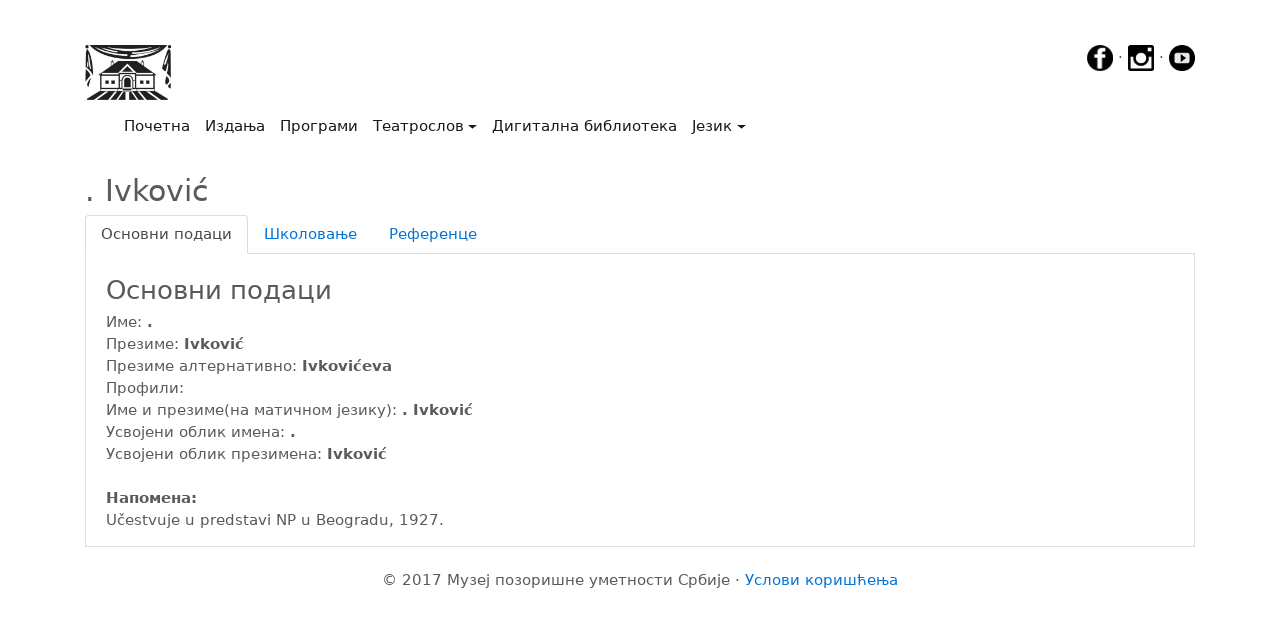

--- FILE ---
content_type: text/html; charset=UTF-8
request_url: https://teatroslov.mpus.org.rs/licnost.php?id=25175
body_size: 4751
content:
<!DOCTYPE html>
<html lang="en">
<head>
    <!-- Google Tag Manager -->
<script>(function(w,d,s,l,i){w[l]=w[l]||[];w[l].push({'gtm.start':
    new Date().getTime(),event:'gtm.js'});var f=d.getElementsByTagName(s)[0],
    j=d.createElement(s),dl=l!='dataLayer'?'&l='+l:'';j.async=true;j.src=
    'https://www.googletagmanager.com/gtm.js?id='+i+dl;f.parentNode.insertBefore(j,f);
    })(window,document,'script','dataLayer','GTM-P2WG63G');</script>
    <!-- End Google Tag Manager -->
    <meta charset="utf-8">
    <meta name="viewport" content="width=device-width, initial-scale=1, shrink-to-fit=no">
    <meta name="description" content="Сајт са подацима о представама, позориштима, глумцима и фестивалима у Србији од почетка позоришта.">
    <meta name="author" content="Boško Bogojević, Muzej pozorišne umetnosti Srbije">
    <meta name="keywords" content="muzej, pozorište, pozoriste, pozorišta, pozorista, digitalna publikacija, digitalne publikacije, digitalizacija, umetnost, Srbije, srbija, glumci, predstave, festivali, glumac, predstava, festival, muzej pozorišne umetnosti Srbije, muzej pozorisne umetnosti srbije, ., Ivković, Ivkovićeva, . Ivković, ., Ivković, . Ivković, . Ivković, ">
    <link rel="icon" href="../favicon.gif">
    <!-- Bootstrap core CSS -->
    <link rel="stylesheet" href="https://www.w3schools.com/w3css/4/w3.css">
    <link href="css/bootstrap.min.css" rel="stylesheet">
    <link rel="stylesheet" href="js/lightbox2/css/lightbox.css" type="text/css" media="screen" />

    <title>Музеј позоришне уметности Србије</title>

    <!-- Custom styles for this template -->
    <link href="css/carousel.css" rel="stylesheet">
    <link href="css/pdf.css" rel="stylesheet">
    <!-- Bootstrap core JavaScript
   ================================================== -->
    <!-- Placed at the end of the document so the pages load faster -->
    <!--<script src="js/jquery-3.2.1.js" ></script>-->
    <script src="https://code.jquery.com/jquery-3.2.1.min.js" integrity="sha384-A7FZj7v+d/sdmMqp/nOQwliLvUsJfDHW+k9Omg/a/EheAdgtzNs3hpfag6Ed950n" crossorigin="anonymous"></script>
    <script>window.jQuery || document.write('<script src="js/jquery-3.2.1.js"><\/script>')</script>
    <script src="https://cdnjs.cloudflare.com/ajax/libs/tether/1.4.0/js/tether.min.js" integrity="sha384-DztdAPBWPRXSA/3eYEEUWrWCy7G5KFbe8fFjk5JAIxUYHKkDx6Qin1DkWx51bBrb" crossorigin="anonymous"></script>
    <script src="js/bootstrap.min.js"></script>
    <!-- Just to make our placeholder images work. Don't actually copy the next line! -->
    <script src="assets/js/vendor/holder.min.js"></script>
    <!-- IE10 viewport hack for Surface/desktop Windows 8 bug -->
    <script src="assets/js/ie10-viewport-bug-workaround.js"></script>
    <script type="text/javascript" src="js/lightbox2/js/lightbox.js"></script>
    <script src="https://use.fontawesome.com/9cc823902e.js"></script>
    <style>
        ul.nav.navbar-nav.navbar-right {
            display:none;
        }
    </style>
</head>
<body>
<!-- Google Tag Manager (noscript) -->
<noscript><iframe src="https://www.googletagmanager.com/ns.html?id=GTM-P2WG63G"
    height="0" width="0" style="display:none;visibility:hidden"></iframe></noscript>
    <!-- End Google Tag Manager (noscript) -->
<script>
</script>

<div class="container">

    <a href="http://www.mpus.org.rs" style="display:inline-block"><img src="slike/logo.jpg" height="55"/></a>
    <div style="float: right">
        <a href="https://www.facebook.com/MPUSJevremova19/?ref=hl" target="_blank"><img src="slike/_fb.png"  height="26px" onmouseover="this.src='slike/_fbhover.png'" onmouseout="this.src='slike/_fb.png'"></a> &middot;
        <a href="https://www.instagram.com/mpus_1950" target="_blank"><img id="ig" src="slike/_ig.png" height="26px" onmouseover="this.src='slike/_ighover.png'" onmouseout="this.src='slike/_ig.png'"></a> &middot;
        <a href="https://www.youtube.com/channel/UCivHOHcwY9jTElMBrCpoH0Q?feature=guide" target="_blank"><img id="yt" src="slike/_yt.png" height="26px" onmouseover="this.src='slike/_ythover.png'" onmouseout="this.src='slike/_yt.png'"></a></div>

    <nav class="navbar navbar-toggleable-md navbar-light bg-white">

    <button class="navbar-toggler navbar-toggler-right" type="button" data-toggle="collapse" data-target="#navbarCollapse" aria-controls="navbarCollapse" aria-expanded="false" aria-label="Toggle navigation">
        <span class="navbar-toggler-icon"></span>
    </button>
    <a class="navbar-brand" href="index.php"><img src="slike/belo.jpg" width="1px"></a>
    <div class="collapse navbar-collapse" id="navbarCollapse">
        <ul class="navbar-nav mr-auto">
            <li class="nav-item active">
                <a class="nav-link" href="index.php">Почетна<span class="sr-only">(current)</span></a>
            </li>
            <li class="nav-item active">
                <a class="nav-link" href="izdanja.php">Издања</a>
            </li>
            <li class="nav-item active">
                <a class="nav-link" href="programi.php">Програми</a>
            </li>
            <li class="nav-item active dropdown">
                <a class="nav-link dropdown-toggle" href="#" id="dropdown00" data-toggle="dropdown" aria-haspopup="true" aria-expanded="false">Театрослов</a>
                <div class="dropdown-menu" aria-labelledby="dropdown00">
                    <a class="dropdown-item" href="teatroslov.php?pretraga=licnost">Претрага личности</a>
                    <a class="dropdown-item" href="teatroslov.php?pretraga=pozorista">Претрага позоришта</a>
                    <a class="dropdown-item" href="teatroslov.php?pretraga=predstave">Претрага представа</a>
                    <a class="dropdown-item" href="teatroslov.php?pretraga=koprodukcija">Претрага копродукција</a>
                    <!--<a class="dropdown-item" href="teatroslov.php?pretraga=inopredstave">Претрага инопредстава</a>-->
                    <!--<a class="dropdown-item" href="teatroslov.php?pretraga=koprodukcija">Претрага представа (копродукција)</a>-->
                    <a class="dropdown-item" href="teatroslov.php?pretraga=festivali">Претрага фестивала</a>
                    <a class="dropdown-item" href="teatroslov.php?pretraga=teme">Претрага тема</a>
                    <a class="dropdown-item" href="teatroslov.php?pretraga=datum">Претрага по датуму</a>
                    <a class="dropdown-item" href="teatroslov.php?pretraga=bdt">ПБА - Библиотека драмских текстова</a>
                </div>
            </li>

            <li class="nav-item active">
                <a class="nav-link" href="digitalnabiblioteka.php">Дигитална библиотека</a>
            </li>


            <li class="nav-item active dropdown">
                <a class="nav-link dropdown-toggle" href="#" id="dropdown01" data-toggle="dropdown" aria-haspopup="true" aria-expanded="false">Језик</a>
                <div class="dropdown-menu" aria-labelledby="dropdown01">
                    <a class="dropdown-item" href="/licnost.php?id=25175&jezik=cir"><img src="slike/zastava.jpg" height="30px"/>Ћирилица</a>
                    <a class="dropdown-item" href="/licnost.php?id=25175&jezik=lat"><img src="slike/zastava.jpg" height="30px"/>Latinica</a>
                </div>
            </li>


        </ul>
        <ul class="nav navbar-nav navbar-right">
               <button type="button" class="btn btn-secondary btn-sm" onclick="window.location.assign('prijava.php');"><img src="slike/LoginRed.jpg" height="25"/> Пријава/Регистрација</button>
            </ul>

    </div>
</nav>
</div>
<!--<nav class="navbar navbar-toggleable-md navbar-inverse fixed-top bg-inverse">
    <button class="navbar-toggler navbar-toggler-right" type="button" data-toggle="collapse" data-target="#navbarCollapse" aria-controls="navbarCollapse" aria-expanded="false" aria-label="Toggle navigation">
        <span class="navbar-toggler-icon"></span>
    </button>
    <a class="navbar-brand" href="index.php"><img src="slike/logo.jpg" height="25"/></a>
    <div class="collapse navbar-collapse" id="navbarCollapse">
        <ul class="navbar-nav mr-auto">
            <li class="nav-item">
                <a class="nav-link" href="http://www.mpus.org.rs">Музеј позоришне уметности Србије</a>
            </li>
            <li class="nav-item active">
                <a class="nav-link" href="index.php">Почетна<span class="sr-only">(current)</span></a>
            </li>


            <li class="nav-item dropdown">
                <a class="nav-link dropdown-toggle" href="#" id="dropdown00" data-toggle="dropdown" aria-haspopup="true" aria-expanded="false">Театрослов</a>
                <div class="dropdown-menu" aria-labelledby="dropdown00">
                    <a class="dropdown-item" href="teatroslov.php?pretraga=licnost">Претрага личности</a>
                    <a class="dropdown-item" href="teatroslov.php?pretraga=pozorista">Претрага позоришта</a>
                    <a class="dropdown-item" href="teatroslov.php?pretraga=predstave">Претрага представа</a>
                    <a class="dropdown-item" href="teatroslov.php?pretraga=inopredstave">Претрага инопредстава</a>
                    <a class="dropdown-item" href="teatroslov.php?pretraga=festivali">Претрага фестивала</a>
                    <a class="dropdown-item" href="teatroslov.php?pretraga=teme">Претрага тема</a>
                    <a class="dropdown-item" href="teatroslov.php?pretraga=datum">Претрага по датуму</a>
                    <a class="dropdown-item" href="teatroslov.php?pretraga=bdt">ПБА - Библиотека драмских текстова</a>
                </div>
            </li>
            <li class="nav-item">
                <a class="nav-link" href="izdanja.php">Издања</a>
            </li>
            <li class="nav-item">
                <a class="nav-link" href="digitalnabiblioteka.php">Дигитална библиотека</a>
            </li>
            <li class="nav-item">
                <a class="nav-link" href="programi.php">Програми</a>
            </li>

            <li class="nav-item dropdown">
                <a class="nav-link dropdown-toggle" href="#" id="dropdown01" data-toggle="dropdown" aria-haspopup="true" aria-expanded="false">Језик</a>
                <div class="dropdown-menu" aria-labelledby="dropdown01">
                    <a class="dropdown-item" href="/licnost.php?id=25175&jezik=cir"><img src="slike/zastava.jpg" height="30px"/>Ћирилица</a>
                    <a class="dropdown-item" href="/licnost.php?id=25175&jezik=lat"><img src="slike/zastava.jpg" height="30px"/>Latinica</a>
                </div>
            </li>


        </ul>
        <ul class="nav navbar-nav navbar-right">
               <button type="button" class="btn btn-secondary btn-sm" onclick="window.location.assign('prijava.php');"><img src="slike/LoginRed.jpg" height="25"/> Пријава/Регистрација</button>
            </ul>

    </div>
</nav>-->

<br>

    <!-- Three columns of text below the carousel -->
    <div class="container">
        <h2>. Ivković</h2>
        <!--<p>To make the tabs toggleable, add the data-toggle="tab" attribute to each link. Then add a .tab-pane class with a unique ID for every tab and wrap them inside a div element with class .tab-content.</p>-->

        <div class="bd-example bd-example-tabs" role="tabpanel">
            <ul class="nav nav-tabs" id="myTab" role="tablist">
                <li class="nav-item">
                    <a class="nav-link active" id="home-tab" data-toggle="tab" href="#home" role="tab" aria-controls="home" aria-expanded="true">Основни подаци</a>
                </li>
                <li class="nav-item">
                    <a class="nav-link" id="skolovanje-tab" data-toggle="tab" href="#skolovanje" role="tab" aria-controls="skolovanje">Школовање</a>
                </li>
                <li class="nav-item">
                    <a class="nav-link" id="reference-tab" data-toggle="tab" href="#reference" role="tab" aria-controls="reference">Референце</a>
                </li>
               <!-- <li class="nav-item dropdown">
                    <a class="nav-link dropdown-toggle" data-toggle="dropdown" href="#" role="button" aria-haspopup="true" aria-expanded="false">
                        Dropdown
                    </a>
                    <div class="dropdown-menu">
                        <a class="dropdown-item" id="dropdown1-tab" href="#dropdown1" role="tab" data-toggle="tab" aria-controls="dropdown1">@fat</a>
                        <a class="dropdown-item" id="dropdown2-tab" href="#dropdown2" role="tab" data-toggle="tab" aria-controls="dropdown2">@mdo</a>
                    </div>
                </li>-->
            </ul>
            <div class="tab-content" id="myTabContent">
                <div role="tabpanel" class="tab-pane fade show active" id="home" aria-labelledby="home-tab">
                    <div style="border-left: 1px solid #E0E0E0;border-bottom: 1px solid #E0E0E0;border-right: 1px solid #E0E0E0;margin-inside: 10px;-moz-border-radius-bottomleft: 5px;-moz-border-radius-bottomright: 5px">
                        <div style="margin-left:20px;margin-right: 10px"><br>
                            <h3>Основни подаци</h3>
                            <div style="display: ">Име: <b>. </b></div>
                            <div style="display: none">Средње слово: <b> </b></div>
                            <div style="display: none">Девојачко презиме: <b></b></div>
                            <div style="display: ">Презиме: <b>Ivković </b></div>
                            <div style="display: ">Презиме алтернативно: <b>Ivkovićeva </b></div>
                            <div style="display: none">Надимак: <b> </b></div>
                            <div style="display: none">Псеудоним: <b> </b></div>
                            <div >Профили: <b> </b></div>
                            <div style="display: none">Датум рођења: <b></b></div>
                            <div style="display: none">Место рођења: <b> </b></div>
                            <div style="display: none">Датум смрти: <b> </b></div>
                            <div style="display: none">Место смрти: <b> </b></div>
                            <div style="display: none">Место сахрањивања: <b> </b></div>
                            <div style="display: none">Наследници: <b> </b></div>
                            <div style="display: ">Име и презиме(на матичном језику): <b>. Ivković </b></div>
                            <div style="display: ">Усвојени облик имена: <b>. </b></div>
                            <div style="display: ">Усвојени облик презимена: <b>Ivković</b></div><br>


                            <p class="text-justify">
                                <b>Напомена: </b><br>Učestvuje u predstavi NP u Beogradu, 1927.
                            </p>

                        </div>
                    </div>
                </div>
                <div class="tab-pane fade" id="skolovanje" role="tabpanel" aria-labelledby="profile-tab">
                    <div style="border-left: 1px solid #E0E0E0;border-bottom: 1px solid #E0E0E0;border-right: 1px solid #E0E0E0;margin-inside: 10px;-moz-border-radius-bottomleft: 5px;-moz-border-radius-bottomright: 5px">
                        <div style="margin-left:20px;margin-right: 10px"><br>
                            <h3>Школовање</h3>
                           Нема података о школовању.

                        </div>
                    </div>
                </div>
                <div class="tab-pane fade" id="reference" role="tabpanel" aria-labelledby="reference-tab">
                    <div style="border-left: 1px solid #E0E0E0;border-bottom: 1px solid #E0E0E0;border-right: 1px solid #E0E0E0;margin-inside: 10px;-moz-border-radius-bottomleft: 5px;-moz-border-radius-bottomright: 5px">
                        <div style="margin-left:20px;margin-right: 10px"><br>
                            <h3>Референце</h3>
                            <div><a href="teatrografija.php?ko=licnost&id=25175">Театрографија <span class="badge badge-pill badge-success">2</span></a>
                                <ul>
                                    <li><b>Личност (1)</b></li>
                                    <li>Позоришта (0)</li>
                                    <li><b>Представе (1)</b></li>
                                    <li>Инопредставе (0)</li>
                                    <li>Фестивали (0)</li>
                                </ul>
                            </div>
                            <div><a href="digitalizacija.php?tabela=licnost&idOdrednice=25175">Дигитализација <span class="badge badge-pill badge-success">0</span></a>
                                <ul>
                                    <li><B4B>Архив (0)</B4B></li>
                                    <li><B8B>Аудио и видео записи (0)</B8B></li>
                                    <li><B3B>Библиотека (0)</B3B></li>
                                    <li><B1B>Фотографије (0)</B1B></li>
                                    <li><B6B>Хемеротека (0)</B6B></li>
                                    <li><B7B>Ликовни и меморијални предмети (0)</B7B></li>
                                    <li><B2B>Програми и плакати (0)</B2B></li>
                                    <li><B5B>Сценографија и костимографија (0)</B5B></li>
                                    <li><B9B>Приватна архива (0)</B9B></li>
                                    <li><B10B>Архива позоришта (0)</B10B></li>
                                    <li><B11B>Архива фестивала (0)</B11B></li>
                                </ul>
                            </div>

                        </div>
                    </div>
                </div>
               <!-- <div class="tab-pane fade" id="dropdown1" role="tabpanel" aria-labelledby="dropdown1-tab">
                    <p>Etsy mixtape wayfarers, ethical wes anderson tofu before they sold out mcsweeney's organic lomo retro fanny pack lo-fi farm-to-table readymade. Messenger bag gentrify pitchfork tattooed craft beer, iphone skateboard locavore carles etsy salvia banksy hoodie helvetica. DIY synth PBR banksy irony. Leggings gentrify squid 8-bit cred pitchfork. Williamsburg banh mi whatever gluten-free, carles pitchfork biodiesel fixie etsy retro mlkshk vice blog. Scenester cred you probably haven't heard of them, vinyl craft beer blog stumptown. Pitchfork sustainable tofu synth chambray yr.</p>
                </div>
                <div class="tab-pane fade" id="dropdown2" role="tabpanel" aria-labelledby="dropdown2-tab">
                    <p>Trust fund seitan letterpress, keytar raw denim keffiyeh etsy art party before they sold out master cleanse gluten-free squid scenester freegan cosby sweater. Fanny pack portland seitan DIY, art party locavore wolf cliche high life echo park Austin. Cred vinyl keffiyeh DIY salvia PBR, banh mi before they sold out farm-to-table VHS viral locavore cosby sweater. Lomo wolf viral, mustache readymade thundercats keffiyeh craft beer marfa ethical. Wolf salvia freegan, sartorial keffiyeh echo park vegan.</p>
                </div>-->
            </div>
        </div>
    </div>



<!-- FOOTER -->
<div class="container marketing">
    <br>
    <footer>
        <div style="vertical-align: middle;align-items: center">
        <center>
        <!--<p class="float-right"><a href="#">Повратак на врх</a></p>-->
                <p>&copy; 2017 Музеј позоришне уметности Србије &middot; <a href="uslovikoriscenja.pdf" target="_blank">Услови коришћења</a> </p>
        </center></div>
    </footer>
</div>
</body>
</html>